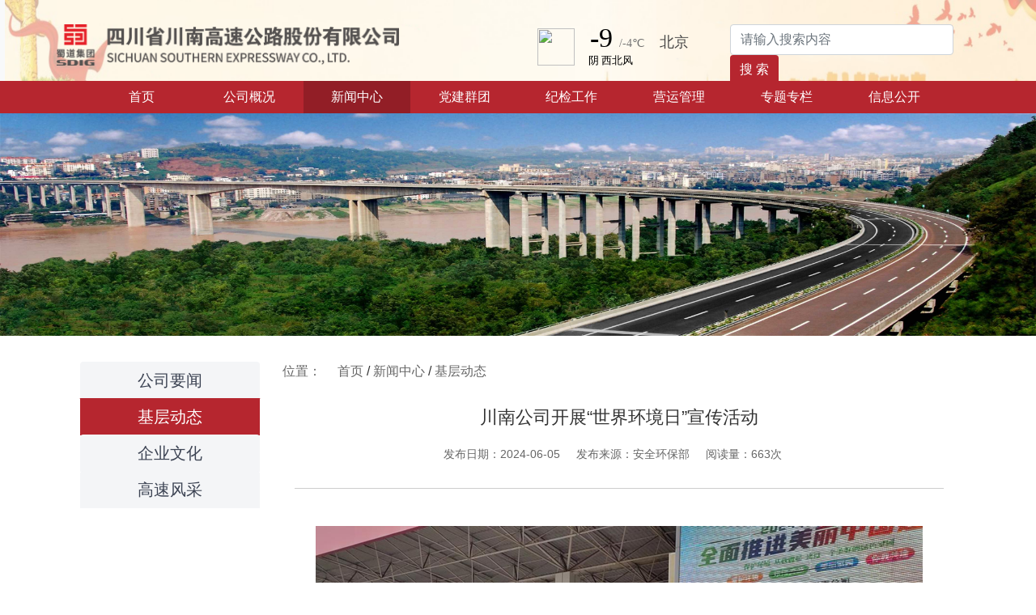

--- FILE ---
content_type: text/html;charset=UTF-8
request_url: https://cngs.scgs.com.cn/content/150784.html
body_size: 6599
content:
<!DOCTYPE html>
<html>
<head>
    <meta name="renderer" content="webkit">
    <meta charset="UTF-8">
    <title>川南公司开展“世界环境日”宣传活动-四川省川南高速公路股份有限公司</title>
<meta name="keywords" content="四川省川南高速公路股份有限公司,川南高速公司">
<meta name="description" content="四川省川南高速公路股份有限公司（以下简称川南公司）隶属于四川高速公路建设开发集团有限公司，于1994年12月2日正式成立，注册资本19.79亿元。目前负责G85银昆高速公路（内宜、宜水段）的营运管理工作。">
    <meta name="format-detection" content="telephone=no" />
    <meta name="viewport" content="width=device-width,initial-scale=1,maximum-scale=1,user-scalable=no" />
    <meta http-equiv="X-UA-Compatible" content="IE=edge,chrome=1" />

    <link href="/static/image/favicon.ico" rel="icon">
    <link href="/static/image/favicon.ico" rel="apple-touch-icon">

    <link rel="stylesheet" href="/css/bootstrap.min.css">
<link rel="stylesheet" href="/static/third-3/css/style.css?v=0529616006">
<link rel="stylesheet" href="/static/third-3/css/ie.css">
<style>
    .navbar-brand {
        color: #B6262F!important;
    }
    .themeCol {
        color: #B6262F!important;
    }
    .themeBg {
        background: #B6262F!important;
    }
    #myTab .nav-link.active {
        background: #B6262F;
    }
    .tab-content .index-first-news .media:hover h5 {
        color: #B6262F;
    }
    .second-row .nav .active {
        background: #B6262F;
    }
    .tab-content .second-left-news .media:hover .media-body h5 {
        color: #B6262F;
    }
    .second-row-right .nav-tabs .nav-link.active {
        background: #B6262F;
    }
    .third-left-row .nav .nav-link.active {
        color: #B6262F;
    border-bottom: 1px solid #B6262F;
    }
    .third-left-row .nav {
        border-bottom: .25rem solid #B6262F;
    }
    .tab-content .third-left-news .media .media-body h5:hover {
        color: #B6262F;
    }
    .tab-content .third-middle-news .media h5:hover {
        color: #B6262F;
    }
    .tab-content .third-middle-news .media h5 .iconfont {
        color: #3C4353;
    }
    .tab-content .third-middle-news .media h5 .iconfont:hover {
        color: #B6262F;
    }
    .cloumn-list .center .nav .nav-link.active{
        background: #B6262F;
    }
    .cloumn-list .center .nav .nav-item:hover .nav-link {
        background: #B6262F;
    }
    .links-bg {
        background: #B6262F;
    }
    .banner-search button {
        background: #B6262F;
    }
    .navbar-nav .active>.nav-link {
        background:rgba(0,0,0,.2);
    }
    .navbg .navbar-nav .nav-item:hover {
        background:rgba(0,0,0,.2);
    }
    .banner-search .btn-outline-success:hover {
        background: #B6262F;
        opacity:0.8
    }
    .page-item.active .page-link {
        background-color: #B6262F;
        border-color: #B6262F;
    }
    @font-face {
      font-family: 'iconfont';
      src: url('/static/iconfont.ttf?t=0529616006') format('truetype');
    }
    .iconfont {
      font-family: "iconfont" !important;
      font-weight: 500;
      display: contents;
      font-style: normal;
      -webkit-font-smoothing: antialiased;
      -moz-osx-font-smoothing: grayscale;
      color: #B6262F;
    }
</style>

<!-- 沿江公司有独特的想法 -->
</head>
<body class="main">
<header id="header" class="fixed-top header-transparent">
<div class="second-header navbar-expand-lg navbar navbar-light bg-light">
    <div class="headerbg">
        <div class="container">
            <img class="logo" src="/upload/head/3/3ce9db0bcb8f6df8a55716e12e3bb94d.png" title="四川省川南高速公路股份有限公司" alt="四川省川南高速公路股份有限公司" />
            <iframe class="d-none d-lg-block" style="position: absolute; right: 15.75rem" width="400" height="60" frameborder="0" scrolling="no" hspace="0" src="https://i.tianqi.com/?c=code&a=getcode&id=35&site=34&icon=1"></iframe>
<!--            <iframe class="d-none d-lg-block" style="position: absolute; right: 15.75rem" allowtransparency="true" frameborder="0" width="180" height="36" scrolling="no" src="//tianqi.2345.com/plugin/widget/index.htm?s=3&z=2&t=0&v=0&d=3&bd=0&k=000000&f=&ltf=009944&htf=cc0000&q=1&e=1&a=1&c=54511&w=180&h=36&align=center"></iframe>-->
            <div class="banner-tab d-none d-md-block">
                <div class="m-auto banner-search">
                    <form class="form-inline my-2 my-lg-0" id="search" action="/search.html" method="get">
                        <input class="form-control mr-sm-2" name="title" type="text" placeholder="请输入搜索内容"
                               aria-label="Search" value="">
                        <button class="btn btn-outline-success my-2 my-sm-0" type="submit">搜 索</button>
                    </form>
                </div>
            </div>
            <button class="navbar-toggler" type="button" data-toggle="collapse" data-target="#navbarSupportedContent" aria-controls="navbarSupportedContent" aria-expanded="false" aria-label="Toggle navigation">
                <span class="navbar-toggler-icon"></span>
            </button>
        </div>
    </div>
    <div class="navbg themeBg">
            <div class="container">
                <div class="collapse navbar-collapse" id="navbarSupportedContent">
                    <ul class="navbar-nav mr-auto">
                        <li class="nav-item ">
                            <a class="nav-link" href="http://cngs.scgs.com.cn/" title="四川省川南高速公路股份有限公司">首页 <span class="sr-only">(current)</span></a>
                        </li>
                        <li class="nav-item  dropdown">
                            <a class="nav-link dropdown-toggle" href="//cngs.scgs.com.cn/418/"
                               title="公司概况"  
                                id="navbarDropdown" role="button" data-toggle="dropdown" aria-expanded="false">
                                公司概况
                            </a>
                            <div class="dropdown-menu" aria-labelledby="navbarDropdown">
                                <a class="dropdown-item" title="领导介绍"
                                    
                                   href="//cngs.scgs.com.cn/421/">领导介绍</a>
                                <a class="dropdown-item" title="公司简介"
                                    
                                   href="//cngs.scgs.com.cn/424/">公司简介</a>
                                <a class="dropdown-item" title="组织机构"
                                    
                                   href="//cngs.scgs.com.cn/426/">组织机构</a>
                            </div>
                        </li>
                        <li class="nav-item active dropdown">
                            <a class="nav-link dropdown-toggle" href="//cngs.scgs.com.cn/446/"
                               title="新闻中心"  
                                id="navbarDropdown" role="button" data-toggle="dropdown" aria-expanded="false">
                                新闻中心
                            </a>
                            <div class="dropdown-menu" aria-labelledby="navbarDropdown">
                                <a class="dropdown-item" title="公司要闻"
                                    
                                   href="//cngs.scgs.com.cn/449/">公司要闻</a>
                                <a class="dropdown-item" title="基层动态"
                                    
                                   href="//cngs.scgs.com.cn/455/">基层动态</a>
                                <a class="dropdown-item" title="企业文化"
                                    
                                   href="//cngs.scgs.com.cn/1778/">企业文化</a>
                                <a class="dropdown-item" title="高速风采"
                                    
                                   href="//cngs.scgs.com.cn/1781/">高速风采</a>
                            </div>
                        </li>
                        <li class="nav-item  dropdown">
                            <a class="nav-link dropdown-toggle" href="//cngs.scgs.com.cn/497/"
                               title="党建群团"  
                                id="navbarDropdown" role="button" data-toggle="dropdown" aria-expanded="false">
                                党建群团
                            </a>
                            <div class="dropdown-menu" aria-labelledby="navbarDropdown">
                                <a class="dropdown-item" title="党建工作"
                                    
                                   href="//cngs.scgs.com.cn/505/">党建工作</a>
                                <a class="dropdown-item" title="工会工作"
                                    
                                   href="//cngs.scgs.com.cn/513/">工会工作</a>
                                <a class="dropdown-item" title="共青团工作"
                                    
                                   href="//cngs.scgs.com.cn/1779/">共青团工作</a>
                            </div>
                        </li>
                        <li class="nav-item ">
                            <a class="nav-link" href="//cngs.scgs.com.cn/1763/" title="纪检工作">纪检工作</a>
                        </li>
                        <li class="nav-item  dropdown">
                            <a class="nav-link dropdown-toggle" href="//cngs.scgs.com.cn/1782/"
                               title="营运管理"  
                                id="navbarDropdown" role="button" data-toggle="dropdown" aria-expanded="false">
                                营运管理
                            </a>
                            <div class="dropdown-menu" aria-labelledby="navbarDropdown">
                                <a class="dropdown-item" title="收费管理"
                                    
                                   href="//cngs.scgs.com.cn/1757/">收费管理</a>
                                <a class="dropdown-item" title="安全环保"
                                    
                                   href="//cngs.scgs.com.cn/494/">安全环保</a>
                                <a class="dropdown-item" title="养护管理"
                                    
                                   href="//cngs.scgs.com.cn/475/">养护管理</a>
                                <a class="dropdown-item" title="经营开发"
                                    
                                   href="//cngs.scgs.com.cn/1783/">经营开发</a>
                                <a class="dropdown-item" title="政企合作"
                                    
                                   href="//cngs.scgs.com.cn/1784/">政企合作</a>
                                <a class="dropdown-item" title="合规内控"
                                    
                                   href="//cngs.scgs.com.cn/2969/">合规内控</a>
                                <a class="dropdown-item" title="服务区管理"
                                    
                                   href="//cngs.scgs.com.cn/518/">服务区管理</a>
                            </div>
                        </li>
                        <li class="nav-item  dropdown">
                            <a class="nav-link dropdown-toggle" href="//cngs.scgs.com.cn/1824/"
                               title="专题专栏"  
                                id="navbarDropdown" role="button" data-toggle="dropdown" aria-expanded="false">
                                专题专栏
                            </a>
                            <div class="dropdown-menu" aria-labelledby="navbarDropdown">
                                <a class="dropdown-item" title="学习贯彻习近平新时代中国特色社会主义思想主题教育"
                                    
                                   href="//cngs.scgs.com.cn/2957/">学习贯彻习近平新时代中国特色社会主义思想主题教育</a>
                                <a class="dropdown-item" title="国企改革深化提升行动"
                                    
                                   href="//cngs.scgs.com.cn/3087/">国企改革深化提升行动</a>
                                <a class="dropdown-item" title="党史学习教育"
                                    
                                   href="//cngs.scgs.com.cn/1825/">党史学习教育</a>
                                <a class="dropdown-item" title="国企改革三年行动"
                                    
                                   href="//cngs.scgs.com.cn/1826/">国企改革三年行动</a>
                                <a class="dropdown-item" title="学习园地"
                                    
                                   href="//cngs.scgs.com.cn/3000/">学习园地</a>
                            </div>
                        </li>
                        <li class="nav-item  dropdown">
                            <a class="nav-link dropdown-toggle" href="//cngs.scgs.com.cn/1780/"
                               title="信息公开"  
                                id="navbarDropdown" role="button" data-toggle="dropdown" aria-expanded="false">
                                信息公开
                            </a>
                            <div class="dropdown-menu" aria-labelledby="navbarDropdown">
                                <a class="dropdown-item" title="基本信息"
                                    
                                   href="//cngs.scgs.com.cn/2077/">基本信息</a>
                                <a class="dropdown-item" title="重大事项"
                                    
                                   href="//cngs.scgs.com.cn/2078/">重大事项</a>
                                <a class="dropdown-item" title="经营成果"
                                    
                                   href="//cngs.scgs.com.cn/2079/">经营成果</a>
                                <a class="dropdown-item" title="人事管理"
                                    
                                   href="//cngs.scgs.com.cn/2080/">人事管理</a>
                                <a class="dropdown-item" title="履行社会责任"
                                    
                                   href="//cngs.scgs.com.cn/2081/">履行社会责任</a>
                                <a class="dropdown-item" title="公示公告"
                                    
                                   href="//cngs.scgs.com.cn/2082/">公示公告</a>
                                <a class="dropdown-item" title="总经理信箱"
                                    
                                   href="//cngs.scgs.com.cn/2773/">总经理信箱</a>
                            </div>
                        </li>
                    </ul>
                </div>
            </div>
        </div>
</div>
</header>
<main id="main">
<section id="banner" class="jumbotron cloumn-list-img px-0 py-0">
    <img src="/upload/head/thumb/9/9574df4503b4c20a8ef0f2702f2c039d.jpg" class="d-block w-100">
</section>
<section id="article-list" class="container cloumn-list">
    <div class="row">
        <div class="col-12 col-md-12 col-lg-12 col-xl-12 center">
            <ul class="nav nav-tabs" id="myTab-cloumn" role="tablist">
                <li class="nav-item" role="presentation">
                    <a class="nav-link " href="//cngs.scgs.com.cn/449/" title="公司要闻">公司要闻</a>
                </li>
                <li class="nav-item" role="presentation">
                    <a class="nav-link active" href="//cngs.scgs.com.cn/455/" title="基层动态">基层动态</a>
                </li>
                <li class="nav-item" role="presentation">
                    <a class="nav-link " href="//cngs.scgs.com.cn/1778/" title="企业文化">企业文化</a>
                </li>
                <li class="nav-item" role="presentation">
                    <a class="nav-link " href="//cngs.scgs.com.cn/1781/" title="高速风采">高速风采</a>
                </li>
            </ul>

            <div class="detail-list detail_list_screen">
                <div class="detail-nav">
                    <div class="nav-position">位置：</div>
                    <div><a href="http://cngs.scgs.com.cn/" title="四川省川南高速公路股份有限公司">首页</a> / <a href="//cngs.scgs.com.cn/446/" title="新闻中心">新闻中心</a>
 / <a href="//cngs.scgs.com.cn/455/" title="基层动态">基层动态</a>
</div>
                </div>
                <div class="content col-12 col-md-12 col-lg-12 col-xl-12">
                    <div class="media">
                        <!-- 单页栏目显示 -->
                        <!-- 正常内容页 -->
                        <div class="media-title col-12 col-md-12 col-lg-12 col-xl-12">
                            <h4>川南公司开展“世界环境日”宣传活动</h4>
                            <span class="info">
                                <span class="time">发布日期：2024-06-05</span>
                                <span class="source">发布来源：安全环保部</span>
                                <span class="views">阅读量：663次</span>
                            </span>
                        </div>
                        <div class=" col-12 col-md-12 col-lg-12 col-xl-12 media-body">
                            <blockquote class="blockquote">
                                <p style="text-indent: 43px;line-height: 150%"><span style=";font-family:仿宋_GB2312;line-height:150%;font-size:21px"></span></p>
<p style="text-align: center;"><img src="/upload/3/20240607/ccadd23e-f3ed-4d58-b6fd-5edbf2cfdea3.png" alt="2.png"><br></p>
<p><br></p>
<p style="text-align: center;"><img src="/upload/3/20240607/dfc4812e-89f7-4313-9805-09502ac1978f.png" alt="4.png">​</p>
<p style="text-indent: 43px;line-height: 150%"><span style=";font-family:仿宋_GB2312;line-height:150%;font-size:21px"><br></span></p>
<p style="line-height: 2em; text-indent: 2em; text-align: left;"><span style=";font-family:仿宋_GB2312;line-height:150%;font-size:21px"></span></p>
<p style="text-align: justify; text-indent: 2em; line-height: 2em;">2024年6月5日是第53个“世界环境日”。为进一步增强全民生态文明观念和环保意识，倡导人人参与生态环境整治。川南公司联合高速公安、交通执法在辖区服务区、停车区及收费站开展世界环境日宣传活动。</p>
<p style="text-align: justify; text-indent: 2em; line-height: 2em;">宣传活动通过采取张贴宣传画、发放宣传资料、讲解环境保护相关知识的方式向司乘人员宣传“倡导绿色生活，低碳减排从我做起”环保理念。活动当天发放宣传资料800余份，接受现场咨询110人次，取得了较好的效果。</p>
                            </blockquote>
                        </div>
                        <div class="d-block pageNav">
                            <div class="prev">
                                上一篇： <a href="/content/150839.html">宜宾管理处贯彻落实公司2024年防汛减灾和特种设备会议精神</a>
                                
                            </div>
                            <div class="next">
                                下一篇： <a href="/content/150743.html">自贡管护大队开展2024年防汛抢通保通抢险应急演练</a>
                                
                            </div>
                        </div>
                    </div>
                </div>
            </div>
        </div>
    </div>
</section>
</main>
<footer role="contentinfo">
<div class="footer-top">
    <div class="links-bg">
        <div class="container">
            <div class="row">
                <div class="links"><span>友情链接：</span>
                    <select class="">
                        <option value="http://gzw.sc.gov.cn/">四川省国资委</option>
                        <option value="http://www.shudaojt.com">蜀道集团</option>
                        <option value="http://jtt.sc.gov.cn/">四川省交通运输厅</option>
                        <option value="http://jttgsgl.sc.gov.cn/">四川省高管局</option>
                    </select>
                    <select class="">
                        <option value="http://www.scgs.com.cn/">四川高速</option>
                        <option value="http://cdgs.scgs.com.cn/">川东公司</option>
                        <option value="http://cxgs.scgs.com.cn/">川西公司</option>
                        <option value="http://cbgs.scgs.com.cn/">川北公司</option>
                        <option value="http://chngs.scgs.com.cn/">成南公司</option>
                        <option value="http://cdngs.scgs.com.cn/">成德南公司</option>
                        <option value="http://pxgs.scgs.com.cn/">攀西公司</option>
                        <option value="http://yxgs.scgs.com.cn/">雅西公司</option>
                        <option value="http://dsgs.scgs.com.cn/">达陕公司</option>
                        <option value="http://qbgs.scgs.com.cn/">秦巴公司</option>
                        <option value="http://gngs.scgs.com.cn/">广南公司</option>
                        <option value="http://ymlgs.scgs.com.cn/">雅眉乐公司</option>
                        <option value="http://mjgs.scgs.com.cn/">绵九公司</option>
                        <option value="http://yjgs.scgs.com.cn/">沿江公司</option>
                        <option value="http://lxgs.scgs.com.cn/">乐西公司</option>
                        <option value="http://ztgs.scgs.com.cn/">资潼公司</option>
                        <option value="http://zhgs.scgs.com.cn/">智慧高速公司</option>
                        <option value="http://gljz.scgs.com.cn/">高路建筑</option>
                        <option value="http://glwl.scgs.com.cn/">高路文旅</option>
                        <option value="http://glwy.scgs.com.cn/">高路物业</option>
                        <option value="http://cmcb.scgs.com.cn/">成绵苍巴</option>
                        <option value="http://gmgs.scgs.com.cn/">广绵公司</option>
                        <option value="http://rmgs.scgs.com.cn/">仁沐公司</option>
                        <option value="http://nfgs.scgs.com.cn/">南方公司</option>
                        <option value="http://gllh.scgs.com.cn/">高路绿化</option>
                    </select>
                </div>
            </div>
        </div>
    </div>
    <div class="container">
        <div class="row">
            <div class="footer-center w-100">
                <div>
                    <span>主办：四川省川南高速公路股份有限公司</span>
                    <span><a href="https://beian.miit.gov.cn/" target="_blank" title="备案">备案号：蜀ICP备17001357号-1</a></span>
                </div>
                <div>
                    <span>地址：四川省泸州市龙马潭区蜀泸大道三段202号</span>
                    <span>邮编：646000</span>
                </div>
                <div class="copyright">
                    &copy; Copyright <strong><span>scgs.com.cn</span></strong>, All Rights Reserved
                </div>
                <div>
                    <span>技术支持：四川智慧高速科技有限公司</span>
                </div>
                <div class="qrcode">
                    <img src="/static/image/qrcode.jpg">
                </div>
            </div>

        </div>
    </div>
</div>
</footer>
<script src="/js/jquery.min.js"></script>
<script src="/js/bootstrap.min.js"></script>
<script src="/js/bootstrap.bundle.min.js"></script>
<script>
    $().ready(function() {
        $(".nav-item>a").click(function(){
           if ($(this).attr("href") != "") {
               window.location.replace($(this).attr("href"));
           }
        })
        $('.dropdown-toggle').dropdown();
        var $dpTimer = null
        $('.dropdown').mouseover(function () {
            if($dpTimer != null) {
                clearTimeout($dpTimer)
            }
            var $dp = $(this)
            var $btn = $dp.find('.dropdown-toggle')
            if ($btn.attr("aria-expanded") == "true") { return; }
            $(".dropdown-toggle").attr("aria-expanded", false)
            $btn.attr("aria-expanded", true);
            $(".dropdown-menu").removeClass("show")
            $dp.find(".dropdown-menu").addClass("show");
        })
        $(".dropdown").mouseout(function () {
            var $dp = $(this);
            $dpTimer = setTimeout(function () {
                var $btn = $dp.find(".dropdown-toggle");
                if ($btn.attr("aria-expanded") == "false") { return; }
                $btn.attr("aria-expanded", false);
                $dp.find(".dropdown-menu").removeClass("show");
            }, 200);
        });
        var height = $('#header')[0].offsetHeight
        $("#main").css('marginTop', height)
        $('.footer-top select').each(function() {

            $(this).prepend("<option>请选择</option>")
            $(this).find("option").eq(0).prop('selected', true);

            $(this).on('change', function() {
                let openUrl = $(this).find('option:selected').val();
                if($(this).prop('selectedIndex') !== 0){
                    window.open(openUrl)
                }
            })
        })
        $('#search img').on('click', function () {
            console.log('222')
            $('#search').submit()
        })
        $(".nav a").click(function(){
           if ($(this).attr("data-href") != "") {
               window.location.replace($(this).attr("data-href"));
           }
        })
        let searchContainer = $("#cgHead-search");
        let inputBox = $(".srhBox");
       searchContainer.click(function(){
           inputBox.toggleClass('hide');
        })
    })
</script>
</body>
</html>

--- FILE ---
content_type: text/html; charset=UTF-8
request_url: https://i.tianqi.com/?c=code&a=getcode&id=35&site=34&icon=1
body_size: 1638
content:
<html   ><head>
    <meta http-equiv="content-type" content="text/html; charset=utf-8" />
    <meta name="viewport" content="width=device-width, initial-scale=1.0, maximum-scale=1.0, minimum-scale=1.0, user-scalable=no" />
    <meta http-equiv="x-ua-compatible" content="ie=7" />
    <title>北京天气预报代码调用</title>
    <style type="text/css">
        html{overflow-x:hidden;}
        body{color: #000;}
        body,div,dl,dt,dd,ul,ol,li,h1,h2,h3,h4,h5,h6,pre,code,form,fieldset,legend,input,textarea,p,blockquote,th,td{margin:0;padding:0;}
        h1,h2,h3,h4,h5,h6{font-size:100%;font-weight:normal;}
        li{list-style:none}img{border:0;}a{color:#000;text-decoration:none;outline:none;}a:hover{color:#C00;text-decoration:underline;}em{ font-style:normal;}
        .tianqi { width:300px; display: flex;}
        .tianqi-img { width:66px; float:left;text-align: center;padding-top: 7px;}
        .tianqi-shuzhi { width:200px; float:left;}
        .tianqi-shuzhi ul { width:200px; float:left;}
        .flex_center{display: flex;align-items: center; justify-content: center;}
        .tianqi-shuzhi li{ width:200px; float:left;font-size: 13px;}
        .tianqi-sz-p1 {width:45px;float:left;font-size: 35px;font-weight: normal;color: #000000;font-family: "SimHei", "Microsoft Simhei";text-decoration: none;text-align: center;}
        .tianqi-sz-p2 {width:50px;float:left;font-size: 14px;font-weight: normal;color: #707070;font-family: "SimHei", "Microsoft Simhei";text-decoration: none; padding-top:17px;}
        .tianqi-sz-p3 {float:left;font-size: 18px;font-weight: normal;color: #444444;font-family: "SimHei", "Microsoft Simhei";text-decoration: none;padding-top:15px; height:18px; overflow:hidden; width:95px;line-height:18px}
    </style>
    <link href="//plugin.tianqistatic.com/static/css/new_zishiying.css" rel="stylesheet" type="text/css">
</head>
<script type="text/javascript">
        var color = bgcolor = bdcolor = site = icon = "";
        var scal='';
        document.addEventListener('DOMContentLoaded', function() {
            // bgcolor 参数处理
            if (typeof(bgcolor) !== 'undefined' && bgcolor !== '') {
                var tianqiElements = document.querySelectorAll(".tianqi");
                tianqiElements.forEach(function(element) {
                    element.style.backgroundColor = bgcolor;
                });
            }
            
            // bdcolor 参数处理
            if (typeof(bdcolor) !== 'undefined' && bdcolor !== '') {
                var tianqiElements = document.querySelectorAll(".tianqi");
                tianqiElements.forEach(function(element) {
                    element.style.border = '1px solid ' + bdcolor;
                });
            }
            
            // color 参数处理
            if (typeof(color) !== 'undefined' && color !== '') {
                // 设置 tianqi-sz-p1 元素颜色
                var p1Elements = document.querySelectorAll(".tianqi-sz-p1");
                p1Elements.forEach(function(element) {
                    element.style.color = color;
                });
                
                // 设置 tianqi-sz-p2 元素颜色
                var p2Elements = document.querySelectorAll(".tianqi-sz-p2");
                p2Elements.forEach(function(element) {
                    element.style.color = color;
                });
                
                // 设置 tianqi-sz-p3 元素颜色
                var p3Elements = document.querySelectorAll(".tianqi-sz-p3");
                p3Elements.forEach(function(element) {
                    element.style.color = color;
                });
                
                // 设置 tianqi-shuzhi li 元素颜色
                var liElements = document.querySelectorAll('.tianqi-shuzhi li');
                liElements.forEach(function(element) {
                    element.style.color = color;
                });
            }
            
            // site 参数处理
            if (typeof(site) !== 'undefined' && site !== '') {
                var p1Elements = document.querySelectorAll(".tianqi-sz-p1");
                p1Elements.forEach(function(element) {
                    element.style.fontSize = site;
                });
            }
            
            // scal 参数处理
            if (typeof(scal) !== 'undefined' && scal !== '') {
                var tianqiElements = document.querySelectorAll(".tianqi");
                tianqiElements.forEach(function(element) {
                    element.style.transform = 'scale(' + scal + ')';
                });
            }
        });
        
    </script>
<!--[if IE 6]>
<script type="text/javascript" mce_src="DD_belatedPNG.js" src="//www.tianqi.com/static/js/DD_belatedPNG.js"></script>
<script type="text/javascript">DD_belatedPNG.fix(".pngtqico");</script>
<![endif]-->
<body>
<a style="height:100%" class="flex_center" target="_blank" href="https://www.tianqi.com/beijing/?tq">
    <div class="tianqi">
        <div class="tianqi-img"><img class='pngtqico' align='absmiddle' src='//plugin.tianqistatic.com/static/images/tianqibig/b0.png' style='border:0;width:46px;height:46px'/></div>
        <div class="tianqi-shuzhi">
            <ul>
                <li><p class="tianqi-sz-p1">-9</p><p class="tianqi-sz-p2">/-4℃</p><p class="tianqi-sz-p3">北京</p></li>
                <li style="padding-left: 7px;">阴 西北风</li>
            </ul>
        </div>
    </div>
</a>

<div style="display: none;">
</div><div style="display: none;">
    <script type="text/javascript">
        var _hmt = _hmt || [];
        (function() {
            var hm = document.createElement("script");
            hm.src = "https://hm.baidu.com/hm.js?86f43783acc56b0c8abb5bb039edc763";
            var s = document.getElementsByTagName("script")[0];
            s.parentNode.insertBefore(hm, s);
        })();
    </script>
</div>
</body>
</html>
<script type="text/javascript">num=0;color="#";site="34";icon="tqicon1";temp=0;document.domain = "tianqi.com";document.cookie="PATHURL=c=code&a=getcode&id=35&site=34&icon=1;domain=.tianqi.com";</script>

--- FILE ---
content_type: text/css
request_url: https://cngs.scgs.com.cn/static/third-3/css/style.css?v=0529616006
body_size: 28655
content:
/*!
 * app css
 */
 * {
  margin: 0;
  padding: 0;
  border: 0;
  font-size: 100%;
  outline: none;
  box-sizing: border-box;
  -moz-box-sizing: border-box;
  -webkit-box-sizing: border-box;
}
ul {
  margin-bottom: 0;
}
.normalWidth {
  max-width: 80%;
}
#banner-generic .carousel-item {
    background-origin: content-box;
    background-position: center center;
    background-size: cover;
    height: 32.5rem;
}
@media screen and (max-width:960px){
    #banner-generic .carousel-item {
        height:  15rem !important;
    }
}
@media screen and (max-width:720px){
    .normalWidth {
    max-width: 45rem;
    }
    #banner-generic .carousel-item {
        height: 16.25rem !important;
    }
}
#banner-generic {
  width: 100%;
}
/* #article-recommend .carousel-item .carousel-caption h5 {
  background: url('/static/image/rcIndustry.png') no-repeat;
  background-size: 100% 100%;
} */
#article-recommend .carousel-item .carousel-caption h5 {
  font-weight: 600;
}
.form-control:focus {
  box-shadow: none!important;
}
.navbar-brand {
    padding-left: 1.5rem;
}
.banner-tab {
    padding-right: 1.5rem;
}
.navbar-nav {
    padding-left: 1.5rem;
    padding-right: 1.5rem;
}
.second-header {
  display: flex;
  flex-direction: column;
  align-items: inherit;
  padding: 0 0;
}
.second-header .headerbg {
  height: 6.25rem;
  padding: 1.875rem 0;
  width: 100%;
  background: url('/static/third/img/thirdBanneer.png') no-repeat center top;
  background-size: 100% 100%;
}
.second-header .headerbg .navbar-brand {
  font-size: 1.625rem;
  color: #B6262F;
  font-weight: 700;
}
@media screen and (max-width:720px){
  .second-header .headerbg{
    background: #fff;
  }
}
.second-header .headerbg .container {
  position: relative;
  padding: 0;
}
.second-header .navbg{
  color: #fff;
}
.second-header .navbg .dropdown-item.active, .dropdown-item:active {
  color: #fff;
  text-decoration: none;
  background-color: #B6262F;
}
.dropdown-toggle::after {
  content: none;
}

.second-header .navbg .navbar-nav .nav-item .dropdown-menu {
  min-width: 100%;
  text-align: center;
}
.second-header .navbg .navbar-nav .nav-item .dropdown-menu a {
  white-space: normal;
  word-wrap:break-word;
  word-break:normal;
  font-size: .875rem;
  padding: .25rem 0;
}
.header-transparent .logo {
  /* width: 20%!important; */
  height: 3.2rem;
}
.second-header .navbg .navbar-nav .nav-link {
  color: #ffff;
}
.navbar-nav .nav-item {
  flex: 1;
  text-align: center;
}
.navbg .navbar-nav .nav-item:hover {
  background: #e12424;
}
.navbar-nav .active>.nav-link {
  font-weight: 500;
  background: #e12424;
}
.banner-tab {
  position: absolute;
  z-index: 1000;
  top: 0;
  right: 0;
}
.banner-search {
  max-width: 30vw;
}
.banner-search button {
  color: #fff;
  border: none;
  /* width: 4vw; */
  background: #B7342F;
}
.banner-search .btn-outline-success:hover {
  background-color: #B7342F;
  border-color: #B7342F;
}
.banner-search .btn-outline-success:active {
  background-color: #B7342F!important;
  border-color: #B7342F!important;
}
.banner-search input {
  flex: 1;
}
.navbar-nav {
  flex: 1;
  justify-content: space-around;
}
.article-plan {
  height: 28.375rem;
  max-height: 28.375rem;
}
.banner-box {
  position: relative;
}
.banner-box .banner {
  margin: 0 auto;
}
.bannerTitle {
  position: absolute;
  left: 0;
  top: 0;
  bottom: 0;
  right: 0;
  margin: auto;
  display: none!important;
}

.article-plan .carousel-inner .carousel-item img {
  height: 28.375rem;
  max-height: 28.375rem;
}
.article-plan .carousel-inner .carousel-item img:hover {
    transform: scale(1.2);
    -ms-transform: scale(1.2);
}
@media screen and (max-width:720px){
  .article-plan .carousel-inner .carousel-item img {
      height: 12.5rem!important;
  }
}

/* .media-list .media img {
  max-height: 20vh;
} */
.media a h5 {
  /* max-width:30vw; */
  white-space:nowrap;
  overflow:hidden;
  text-overflow:ellipsis;
  line-height: 2.25rem;
}
.content .media {
  display: block;
}
.content .media-title, .content .media-body {
width: 100%;
display: block;
float: left !important;
clear: both;
}
/**
* first 第一行右侧
**/
/** active **/
.first-row-right {
  background: #F9F9F9;
  height: 28.375rem;
  max-height: 28.375rem;
}
#myTab {
  border: none;
  background: #E6E9F0;
  display: flex;
}
#myTab .nav-link.active {
  color: #ffffff;
  border: none;
  /* background: #B6262F; */
}
#myTab .nav-link {
  color: #3C4353;
  font-size: 1.375rem;
  flex: 1;
  font-weight: 600;
  text-align: center;
}
/** normal **/
.tab-content .index-first-news .end-time {
  display: flex;
  flex-direction: column;
  justify-content: center;
  text-align: center;
  width: 12%;
}
.index-first-news .end-time span:nth-child(1) {
  color: #A6A9B8;
  font-size: 1.875rem;
  line-height: 1.875rem;
}
.index-first-news .end-time span:nth-child(2) {
  color: #A6A9B8;
  font-size: .875rem;
}
.tab-content .index-first-news .media {
  padding: 1.25rem 0 1.25rem 1.25rem;
  border-bottom: 1px solid #E6E9F0;
  align-items: unset;
}
.tab-content .index-first-news .media .borderLine{
  border: 1px solid #E6E9F0;
  margin-left: 1.25rem;
}
.tab-content .index-first-news .media h5 {
  color: #3C4353;
  font-size: 1rem;
  font-weight: 600;
  padding-left: 1rem;
  line-height: 20px;
  margin: 0;
}
.tab-content .index-first-news .media:hover h5 {
  /* color: #B6262F; */
}
.tab-content .index-first-news .media .media-body a{
  text-decoration: none;
}
.tab-content .index-first-news .media .media-body .intro {
  padding-left: 1rem;
  color: #A6A9B8;
  overflow : hidden;
  text-overflow: ellipsis;
  display: -webkit-box;
  -webkit-line-clamp: 2;
  -webkit-box-orient: vertical;
  font-size: .875rem;
}

/**
* second 第二行
**/
.second-row .nav{
  background: #E6E9F0;
  height: 3.875rem;
  display: flex;
}
.second-row .nav .active {
  color: #FFFFFF;
  /* background: #B6262F; */
}
.second-row .nav a {
  flex: 1;
  text-align: center;
  font-size: 1.375rem;
  text-decoration: none;
  color: #3C4353;
  font-weight: 600;
  line-height: 2.875rem;
}
.second-row .tab-content {
  border: 1px solid #E6E9F0;
  border-top: 0;
  padding: 1rem;
  height: 26.312rem
}
.tab-content .second-left-news .active .media-time span:nth-child(1) {
  font-size: 1.5rem;
  color: #3C4353;
  font-weight: 500;
}
.tab-content .second-left-news .active .media-time span:nth-child(2) {
  color: #838A9D;
  font-size: .875rem;
}

.tab-content .second-left-news .active{
  padding: .9375rem 1.25rem 1.35rem 1.25rem;
  border-bottom: 1px dashed #DCE2EE;
}
.second-row .tab-content .second-left-news .active{
  padding: .9375rem .705rem .725rem 1.25rem;
  border-bottom: 1px dashed #DCE2EE;
}
.tab-content .second-left-news .active .media-time {
  border: 1px solid #DCE2EE;
  display: block;
  text-align: center;
  padding: .25rem;
}
.tab-content .second-left-news .active .end-time {
  display: none;
}
.tab-content .second-left-news .active .intro {
  display: flex;
  color: #A6A9B8;
  margin-left: 1rem;
  font-size: .875rem;
  justify-content: space-between;
}
.tab-content .second-left-news .active .media-body h5 {
  color: #3C4353;
  font-size: 1.125rem;
  font-weight: 500;
  width: 21.25rem;
  margin-left: 1.25rem;
  padding: 0;
  margin-bottom: 0;
}
.tab-content .second-left-news .media-time {
  display: none;
}
.tab-content .second-left-news .intro {
  display: none;
}
.tab-content .second-left-news .end-time {
  display: block;
  white-space: nowrap;
  font-size: .875rem;
  line-height: 2rem;
  color: #838A9D;
}
.tab-content .second-left-news .media {
  display: flex;
  justify-content: space-between;
  position: relative;
  padding-right: 1rem;
}
.tab-content .second-left-news .media .end-time:before {
  content: '';
  background: #cdcdcd;
  width: .3125rem;
  height: .3125rem;
  border-radius: 50%;
  position: absolute;
  left: 0;
  top: 44%;
  transform: translateY(-50%);
}
.tab-content .second-left-news .media-body h5 {
  color: #3C4353;
  font-size: 1rem;
  font-weight: 400;
  width: 21.25rem;
  padding-left: 1rem;
}
.tab-content .second-left-news .media:hover .media-body h5 {
  /* color: #B6262F; */
}
.tab-content .second-left-news .media .media-body a{
  text-decoration: none;
}
.second-row-right {
  background: url('/static/image/row3.png') no-repeat center top;
  background-size: 100% 100%;
}
.second-row-right .nav-tabs {
  border: none;
  margin-top: .625rem;
  height: 3.250rem;
}
.second-row-right .nav-tabs .nav-link.active {
  color: #fff;
  /* background: #B6262F; */
  border: none;
}
.second-row-right .nav-tabs .nav-link {
  color: #3C4353;
  font-size: 1.375rem;
  font-weight: 600;
}
.second-row-right .tab-content {
  padding: 1rem;
  height: 26.3125rem;
}
.second-row-right .second-left-news .media .media-body h5 {
  margin-left: 0;
}
.second-row-right .tab-content .second-left-news .active .intro {
  display: flex;
  margin-left: 0;
}
.second-row-right .tab-content .second-left-news .active .intro .col-auto{
  padding: 0;
}
/** 
* third 第三行 左侧
**/
.bottomPadding {
  padding: 0 2.5rem;
}
@media screen and (max-width:720px){
  .bottomPadding {
      padding: .9375rem;
  }
}
.third-left-row {
  border-right: 1px solid #DCE2EE;
}
.third-left-row:last-child {
  border-right: 0;
}
.third-left-row .nav .nav-link.active {
  border: none;
  /* color: #B6262F; */
  /* border-bottom: 1px solid #B6262F; */
}
.third-left-row .nav {
  border: none;
  font-weight: 600;
  font-size: 1.375rem;
  height: 3.0625rem;
  /* border-bottom: .25rem solid #B6262F; */
}
.third-left-row .tab-content {
  padding-top: 1rem;
}
.tab-content .third-left-news {
  height: 23.125rem;
}
.tab-content .third-left-news .media {
  position: relative;
}
.tab-content .third-left-news .media .media-body a{
  text-decoration: none;
}
.tab-content .third-left-news .media-body h5 {
  color: #3C4353;
  font-size: 1rem;
  font-weight: 400;
  padding-left: 1rem;
}
.tab-content .third-left-news .media .media-body h5:hover {
  /* color: #B6262F; */
}
.tab-content .third-left-news .media-time:before {
  content: '';
  background: #cdcdcd;
  width: .3125rem;
  height: .3125rem;
  border-radius: 50%;
  position: absolute;
  left: 0;
  top: 44%;
  transform: translateY(-50%);
}
.tab-content .third-left-news .media-time {
  display: block;
  white-space: nowrap;
  font-size: .875rem;
  line-height: 2rem;
  color: #838A9D;
}
.tab-content .third-left-news .media-time.show {
  display: block;
}
.tab-content .third-left-news .media-time.hidden {
  display: none;
}
.third-left-news .top-img-li {
  display: flex;
  flex-direction: column;
}
.third-left-news .top-img-li .media-body h5 {
  padding: 0;
  font-weight: 600;
}
.third-left-news .top-img-li .top-img {
    height: 6.875rem;
    overflow: hidden;
    background-origin: content-box;
    background-position: center center;
    background-size: cover;
}
.third-left-news .top-img-li .top-img img {
  width: 100%;
}
/** 
第三行 中间
**/
.tab-content .ele-middle {
  display: flex;
  height: 17.5rem;
}
.tab-content .third-middle-news {
  width: 26.6667vw;
}
.tab-content .third-middle-news .media{
  position: relative;
  padding-left: 1rem;
}
.tab-content .third-middle-news .media a {
  text-decoration: none;
}
.tab-content .third-middle-news .media h5 {
  color: #3C4353;
  font-size: 1rem;
  font-weight: 400;
}
.tab-content .third-middle-news .media h5:hover {
  /* color: #B6262F; */
}

.tab-content .third-middle-news .media h5:before {
  content: '';
  background: #cdcdcd;
  width: .3125rem;
  height: .3125rem;
  border-radius: 50%;
  position: absolute;
  left: 0;
  top: 44%;
  transform: translateY(-50%);
}
.tab-content .ele-middle .media-img a {
    position: absolute;
    display: block;
    width: 13rem;
    height: 18rem;
}
.tab-content .ele-middle .media-img img {
  width: 12.5rem;
  height: 17.5rem;
  margin: 1.25rem;
}
.image-wrap {
    width: 100%;
}

.image-wrap .active {
    display: block;
    right: 4rem;
    z-index: 100;
}

.image-wrap .active img {
    box-shadow: 10px 10px 5px #888888;
}

.image-wrap .second {
    display: block;
    left: 3rem;
    z-index: 90;
}

.image-wrap .normal {
    display: none;
    left: 3rem;
    z-index: 50;
}

/** 
* 第三行右侧
**/
.third-left-row .media video {
  max-height: 12.5rem;
  object-fit: fill;
}
.third-left-row .tab-pane .enter {
  cursor: pointer;
  margin-top: 3.125rem;
  position: relative;
  width: 100%;
}
.third-left-row .tab-pane .enter .staff {
  position: absolute;
  width: 4.125rem;
  height: 3.5625rem;
  right: 10%;
  top: 25%;
}
.third-left-row .tab-pane .enter span {
  font-size: 1.25rem;
  color: #333333;
  position: absolute;
  left: 50%;
  transform: translateX(-50%);
  top: 40%;
}

/** footer **/
footer {
  margin-top: 4.0625rem;
}
@media screen and (max-width:720px){
  footer {
    margin-top: 20px;
  }
}
.footer-top .footer-center {
  margin: 3rem auto;
}
.footer-top .footer-center div {
  text-align: left;
  color: #666666;
}
.footer-top .footer-center div span:nth-child(1) {
  margin-right: .625rem;
}
.footer-top .footer-center div a {
  color: #666666;
  text-decoration: none;
}
.footer-top .links {
  margin: 1rem auto;
  color: #fff;
  width: 100%;
  text-align: center;
}
.footer-top .links select {
  height: 1.875rem;
  padding: 0 .625rem;
  width: 25%;
}
.footer-top .row {
  position: relative;
}
.footer-top .row .qrcode {
  position: absolute;
  top: .375rem;
  right: 0%;
}
.footer-top .row .qrcode img {
  max-height: 7.5rem;
  display: block;
}
.footer-top .row .qrcode span {
  display: block;
  text-align: center;
}
/**
* cloumn
**/

.cloumn-list-img img{
  height: 17.1875rem;
}
.cloumn-list .center {
  display: flex;
  justify-content: space-around;
  min-height: 9.375rem;
}
.cloumn-list .center .nav{
  display: flex;
  flex-direction: column;
  border: none;
  width: 20%;
}
.cloumn-list .center .nav .nav-link.active{
  color: #fff;
  /* background: #B6262F; */
  border-radius: .25px;
}
.cloumn-list .center .nav .nav-link{
  border: none;
  color: #3C4353;
  background: #F4F5F7;
  text-align: center;
  font-size: 1.25rem;
}
.cloumn-list .center .nav .nav-item:hover .nav-link {
  color: #fff;
  /* background: #B6262F; */
}
.cloumn-list .tab-content {
  flex: 1;
  padding-left: 2rem;
  min-height: calc(100vh - 44.7rem)
}
.cloumn-list .tab-content .list:nth-child(1) {
  margin-top: 0;
}
.cloumn-list .tab-content .list {
  display: flex;
  flex-direction: row;
  padding-bottom: 2rem;
  margin-top: 2rem;
  position: relative;
  border-bottom: 1px dashed #cdcdcd;
}
.cloumn-list .tab-content .list .media-body {
  display: flex;
  flex-direction: column;
  justify-content: space-around;
 }
.cloumn-list .tab-content .list .imgBox {
    width: 13.75rem;
    height: 9.375rem;
    background: #f2f2f2;
    position: relative;
    background-origin: content-box;
    background-position: center center;
    background-size: cover;
}
.cloumn-list .tab-content .list .imgBox img {
  width: 100%;
  height: 100%;
}
.cloumn-list .tab-content .list .imgBox .default img {
  width: 80%;
  margin: 55px auto;
  display: block;
}
.cloumn-list .tab-content .list .intro{
  font-size: .875rem;
  color: #A6A9B8;
  color: #A6A9B8;
  overflow : hidden;
  text-overflow: ellipsis;
  display: -webkit-box;
  line-height: 1.875rem;
  -webkit-line-clamp: 2;
  -webkit-box-orient: vertical;
}
.cloumn-list .tab-content .list a {
  text-decoration: none;
}
.cloumn-list .tab-content .list .media-body {
  margin-left: 1rem;
  width: 70%!important;
}
.cloumn-list .tab-content .list h5 {
  color: #666666;
  font-size: 1.125rem;
  white-space:nowrap;
  overflow:hidden;
  text-overflow:ellipsis;
}
.cloumn-list .tab-content .list .date {
  color: #838A9D;
  font-size: .875rem;
}
.page-link {
  color: #6c757d;
}
.page-total {
  color: #6c757d;
  padding: .5rem .75rem;
  border: 1px solid #dee2e6;
  margin-left: -1px;
  line-height: 1.25;
}
.page-item.active .page-link {
  z-index: 3;
  color: #fff;
  background-color:#B6262F;
  border-color: #B6262F;
}
.cloumn-list .detail-nav {
  display: none;
  margin-bottom: 2rem;
  color: #333333;
}
.cloumn-list .detail-nav a {
  color: #666666;
}
.cloumn-list .detail-nav div:nth-child(1) {
  margin-right: 1.25rem;
  color: #666666;
}
@media screen and (max-width: 1500px) {
  .center .pcooper-list li {
    max-height: 290px;
  }
}

.center .picture-list li {
  width: calc(25% - 26px);
  list-style: none;
  float: left;
  height: 17.5rem;
  max-height: 375px;
  position: relative;
  margin-left: 26px;
  margin-top: 25px;
  overflow: hidden;
}
.center .picture-list li img { 
  width: 100%;
  height: 100%;
  display: block;
  transition: all 0.4s;
}
.center .picture-list li img:hover {
  transform: scale(1.05);
  -moz-transform: scale(1.05);
  -webkit-transform: scale(1.05);
}
.center .picture-list li h5{
  background: url('/static/image/rcIndustry.png') no-repeat;
  background-size: 100% 100%;
  position: absolute;
  bottom: 0;
  width: 100%;
  left: 0;
  text-align: center;
  font-size: 1rem;
  color: #fff;
  padding: 30px 0 7px 0;
  margin: 0;
}
/**
* detail
**/
.content {
  min-height: calc(100vh - 44.7rem)
}
#article-list {
  margin-bottom: 2rem;
}
.content .media-title {
  text-align: center;
  margin-bottom: 1.875rem;
  padding-bottom: 1.875rem;
  border-bottom: 1px solid #cdcdcd;
}
.content .media-title h4 {
  color: #333333;
  font-size: 1.4rem;
  margin-bottom: 1.25rem;
}
.content .media-title .info span{
  color: #666666;
  font-size: .875rem;
  margin-right: 1rem;
}
.content .media-body {
  border-bottom: 1px solid #cdcdcd;
}
.detail-list .detail-nav {
  display: flex;
  margin-bottom: 2rem;
  color: #333333;
}
.detail-list .detail-nav a {
  color: #666666;
}
.detail-list .detail-nav div:nth-child(1) {
  margin-right: 1.25rem;
  color: #666666;
}
.content .pageNav .prev{
  padding-top: 2rem;
}
.content .pageNav a {
  color: #666666;
  font-size: 1rem;
}
.content .pageNav .next{
  padding-top: 1rem;
}
@media screen and (max-width:720px){
  .content .media-body img {
      width: 100%!important;
      height: 14.75rem!important;
  }
}
/** 404 */
.main .content-404 {
  position: relative;
}
.main .content-404 img {
  width: 100%;
}
.main .content-404 p {
  position: absolute;
  bottom: 20%;
  left: 50%;
  transform: translateX(-50%);
  font-size: 1.25rem;
}
.main .content-404 .btn-404 {
  text-align: center;    
}
.main .content-404 a {
  display: inline-block;
  color: #212529;
  border: 1px solid #B6262F;
  padding: .25rem 1rem;
  border-radius: .25rem;
  position: absolute;
  bottom: 10%;
  left: 50%;
  transform: translateX(-50%);
  text-decoration: none;
}
@media screen and (max-width:720px){
  .main .content-404 p {
    width: 100%;
    font-size: .8rem;
    text-align: center;
    position: unset;
    transform: translateX(0);
  }
  .main .content-404 a {
    display: inline-block;
    color: #212529;
    border: 1px solid #B6262F;
    padding: .25rem 1rem;
    border-radius: .25rem;
    text-decoration: none;
    font-size: .8rem;
    position: unset;
    transform: translateX(0);
  }
  .main .content-500 h3 {
    top: 15%;
    font-size: 1.125rem;
  }
  .main .content-500 .desc-500{
    top: 30%;
    line-height: 1.5rem;
   }
   .main .content-500 .btn-500 a {
     padding: .25rem 1rem;
     font-size: .875rem;
   }
}

/** 500 **/
.main .content-500 {
  position: relative;
}
.main .content-500 img {
  width: 100%;
}
.main .content-500 h3 {
  position: absolute;
  top: 20%;
  left: 50%;
  transform: translateX(-50%);
  color: #666666;
}
.main .content-500 .desc-500{
  position: absolute;
  top: 40%;
  left: 50%;
  text-align: center;
  transform: translateX(-50%);
  font-size: .875rem;
  color: #666666;
  line-height: 1.875rem;
 }
 .main .content-500 .btn-500 {
   text-align: center;
 }
 .main .content-500 .btn-500 a {
   text-decoration: none;
   border-radius: .9375rem;
   padding: .625rem 1.25rem;
   background: #B6262F;
   color: #fff;
   position: absolute;
   left: 50%;
   transform: translateX(-50%);
   top: 70%;
 }
.cloumn-list .center .detail_list_screen {
  width: 75%;
}
/* 移动端适配 */
@media screen and (max-width:720px){
  #header .navbar .headerbg{
    height: auto;
    padding: .5rem 0;
  }
  #header .navbar .headerbg .container a{
    margin-left: .9375rem;
  }
  #header .navbar .headerbg .container img{
    margin-left: .9375rem;
  }
  #header .navbar .headerbg .container .banner-tab{
    position: static;
    width: 8rem!important;
  }
  #header .navbar .headerbg .container .banner-tab .banner-search{
    max-width: none !important;
  }
  #header .navbar .headerbg .container .banner-tab .form-control{
    min-width: auto;
    font-size: .6rem;
  }
  #header .navbar .headerbg .container .banner-tab .form-control:focus{
    box-shadow: none;
  }
  #header .navbar .headerbg .container .banner-tab .btn{
    display: none;
    width: 3.5rem;
    height: 1.75rem;
    font-size: .5rem;
    line-height: 1rem;
  }
  .navbar-nav .nav-item .nav-link {
      font-size: .875rem;
  }
  .navbar-toggler{
      border: none;
  }
  #first-row .carousel-inner .carousel-item a img{
    height: 10.8125rem !important;
  }
  #first-row .nav-tabs{
    margin-top: .9375rem;
  }
  #first-row .nav-tabs .nav-link{
    font-size: .875rem;
    padding: .25rem .5rem;
  }
  #first-row .nav-tabs .nav-link.active{
    border-radius: .25rem;
  }
  #first-row .tab-content .index-first-news .media{
    padding: 1.25rem 0;
  }
  #first-row .tab-content .index-first-news .media .end-time{
    width: 4.75rem;
  }
  #first-row .tab-content .index-first-news .media .end-time span:nth-child(1){
    font-size: 1.25rem;
  }
  #first-row .tab-content .index-first-news .media .end-time span:nth-child(2){
    font-size: .875rem;
  }
  #first-row .tab-content .index-first-news .media .borderLine{
    margin-left: 1rem;
  }
  #first-row .tab-content .index-first-news .media .media-body a h5{
    font-size: .875rem;
    font-weight: normal;
  }
  #first-row .tab-content .index-first-news .media .media-body a span{
    font-size: .8125rem;
    margin-top: .625rem;
  }
  #first-row .first-row-right {
    height: auto;
    max-height: 200vh;
  }
  #second-row .second-row .nav .nav-link{
    font-size: .875rem;
    line-height: normal;
  }
  #second-row .second-row .tab-content .second-left-news{
    margin-bottom: 0;
  }
  #second-row .second-row .tab-content .second-left-news .media.active{
    padding: .9375rem 0;
    align-items: center;
  }
  #second-row .second-row .tab-content .second-left-news .media.active .media-time{
    width: 4.125rem;
    height: 4.125rem;
    display: flex;
    flex-direction: column;
    justify-content: center;
  }
  #second-row .second-row .tab-content .second-left-news .media.active .media-time span:nth-child(1){
    font-size: 1.25rem;
  }
  #second-row .second-row .tab-content .second-left-news .media.active .media-time span:nth-child(2){
    font-size: .875rem;
  }
  #second-row .second-row .tab-content .second-left-news .media.active .media-body a{
    display: block;
    width: auto;
  }
  #second-row .second-row .tab-content .second-left-news .media.active .media-body a h5{
    font-size: .875rem;
    width: 90% !important;
    padding-right: 0;
  }
  #second-row .second-row .tab-content .second-left-news .media.active .media-body a .intro{
    flex-direction: column;
  }
  #second-row .second-row .tab-content .second-left-news .media.active .media-body a .intro div{
    font-size: .75rem;
  }
  #second-row .second-row .tab-content .second-left-news .media{
    padding-right: 0;
  }
  #second-row .second-row .tab-content .second-left-news .media .media-body a{
    display: block;
  }
  #second-row .second-row .tab-content .second-left-news .media .media-body a h5{
    font-size: 0.875rem;
    padding-right: 1rem;
  }
  #second-row .second-row .tab-content .second-left-news .media .end-time{
    font-size: 0.875rem;
  }
  #second-row .second-row-right{
    width: calc(100% - 1.875rem);
    margin: 0 auto;
    margin-top: 1.8125rem;
  }
  #second-row .second-row-right .nav .nav-link{
    font-size: .875rem;
  }
  #second-row .second-row-right .nav .nav-link.active{
    border-radius: .25rem;
  }
  #second-row .second-row-right .tab-content{
    padding: 0;
  }
  #second-row .second-row-right .tab-content .second-left-news .media.active{
    padding: .9375rem 0;
  }
  #second-row .second-row-right .tab-content .second-left-news .media.active .media-body a{
    display: block;
    width: auto;
  }
  #second-row .second-row-right .tab-content .second-left-news .media.active .media-body a h5{
    font-size: .875rem;
    padding-right: 0;
  }
  #second-row .second-row-right .tab-content .second-left-news .media.active a .intro div{
    font-size: .75rem;
  }
  #second-row .second-row-right .tab-content .second-left-news .media{
    padding-right: 0;
  }
  #second-row .second-row-right .tab-content .second-left-news .media .media-body a{
    display: block;
  }
  #second-row .second-row-right .tab-content .second-left-news .media .media-body a h5{
    font-size: .875rem;
    padding-right: 1rem;
  }
  #second-row .second-row-right .tab-content .second-left-news .media .media-body .end-time{
    font-size: .875rem;
  }
  #second-row .third-left-row .nav-tabs .nav-item .nav-link{
    font-size: .875rem;
  }
  #second-row .third-left-row .tab-content .third-left-news .media.top-img-li .media-body a{
    display: block;
    width: auto;
  }
  #second-row .third-left-row .tab-content .third-left-news .media.top-img-li .media-body a h5{
    font-size: .875rem;
    padding-right: 0;
  }
  #second-row .third-left-row .tab-content .third-left-news .media .media-body a{
    display: block;
  }
  #second-row .third-left-row .tab-content .third-left-news .media .media-body a h5{
    font-size: .875rem;
    padding-right: 1rem;
  }
  #second-row .third-left-row .tab-content .third-left-news .media .media-time{
    font-size: .875rem;
  }
  footer .footer-top .container .row .links span {
    font-size: .625rem;
  }
  footer .footer-top .container .row .links select{
      width: 35%;
      height: 1.5625rem;
      font-size: .6875rem;
      text-align: center;
  }
  footer .footer-top .container .row .links select{
      margin: 0 .5rem;
  }
  footer .footer-top .container .row .footer-center div span{
      font-size: .6875rem;
      margin: 0;
      border: none;
  }
  footer .footer-top .container .row .footer-center .copyright{
    font-size: .6875rem;
  }
  .footer-top .footer-center {
    margin: 1rem auto;
  }
  .footer-top .row .qrcode {
    position: unset;
  }
  .footer-top .row .qrcode img {
    margin: auto;
  }
  .cloumn-list-img img {
    height: 7.5rem;
  }
  .footer-top .footer-center div {
    text-align: center;
  }
  .cloumn-list .center .nav {
    display: none;

  }
  .cloumn-list .center .detail_list_screen {
    width: 100% !important;

  }
  .cloumn-list .tab-content {
    padding-left: 0;
  }
  .cloumn-list .tab-content .list {
    flex-direction: column;
  }
  .cloumn-list .tab-content .list .imgBox {
    margin: auto;
  }
  .cloumn-list .tab-content .list .media-body {
    width: 100%!important;
    margin: 1rem auto 0 auto;
  }
  .cloumn-list .detail-nav {
    display: flex;
  }
  .center .picture-list li {
    height: 11.25rem;
    width: calc(50% - 15px);
    margin-left: 15px;
    max-height: 180px;
    margin-top: 15px;
  }
  .detail-list .detail-nav .nav-position {
    display: none;
  }
  .navbg .navbar-nav .nav-item:hover {
    background: none;
  }
  .header-transparent .logo {
    height: 2.3rem;
  }
  .article-plan {
    height: auto;
    max-height: 200vh;
  }
}
/* @media screen and (max-width:1920px){
  .second-header .headerbg .container {
    width: 1140px;
  }
  .second-header .navbg .container {
    width: 1140px;
  }
  .footer-top .container {
    width: 1140px;
  }
  .normalWidth {
    width: 1140px;
    margin: auto;
  }
}

@media screen and (min-width:2000px){
  .normalWidth {
    max-width: 1920px;
    margin: auto;
  }
} */
@media screen and (min-width: 1520px) and (max-width: 1920px) {
  .container, .container-lg, .container-md, .container-sm, .container-xl {
      max-width: 1520px;
  }
  .second-header .navbg .container {
    max-width: 1520px;
  }
  .footer-top .container {
    max-width: 1520px;
  }
  .second-header .headerbg .container {
    max-width: 1520px;
  }
}



@media screen and (min-width: 1921px) {
  .container, .container-lg, .container-md, .container-sm, .container-xl {
      max-width: 1520px;
  }
  .second-header .navbg .container {
    max-width: 1920px;
  }
  .footer-top .container {
    max-width: 1920px;
  }
  .second-header .headerbg .container {
    max-width: 1920px;
  }
}





--- FILE ---
content_type: text/css
request_url: https://cngs.scgs.com.cn/static/third-3/css/ie.css
body_size: 751
content:
#header .second-header .headerbg .container .d-none{
    width: 19.25rem;
}
#header .second-header .headerbg .container .d-none .banner-search #search img{
    top: .5625rem;
}
.second-header .navbg .navbar-nav .nav-link{
    color: #ffffff;
}
.second-header .navbg .navbar-nav .nav-item:hover .dropdown-menu{
    display: block;
}
#second-row .third-left-row .tab-content .third-left-news .top-img-li{
    min-height: 9.625rem;
}
#second-row .third-middle-row .tab-content .third-left-news .top-img-li{
    min-height: 9.625rem;
}
#first-row .tab-content .index-first-news .media .media-body a .intro{
    display: block;
    height: 2.5rem;
}
#article-list .tab-content .media-list .list .media-body .intro{
    height: 3.7rem;
}